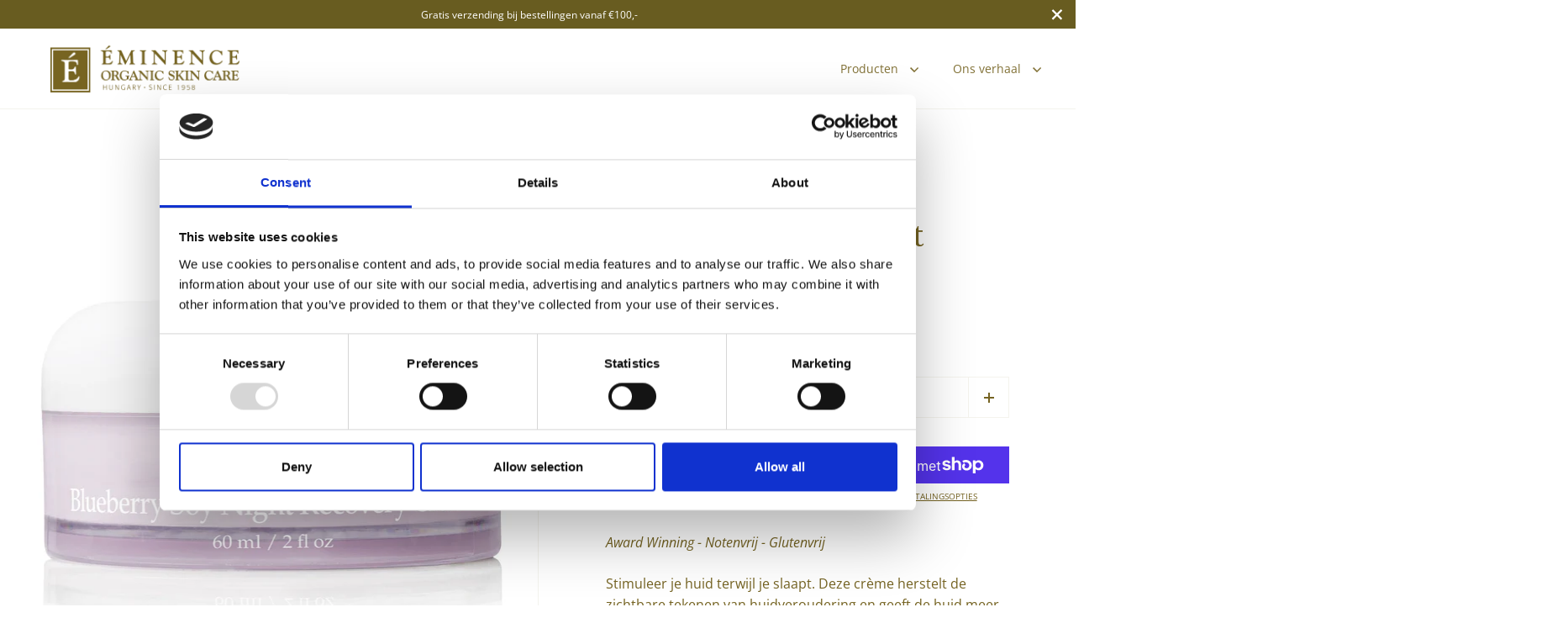

--- FILE ---
content_type: application/x-javascript
request_url: https://consentcdn.cookiebot.com/consentconfig/ed509f1d-5b8b-45cf-a1b5-3cdda62c475f/eminenceorganics.nl/configuration.js
body_size: 319
content:
CookieConsent.configuration.tags.push({id:189862906,type:"script",tagID:"",innerHash:"",outerHash:"",tagHash:"17251789062119",url:"https://consent.cookiebot.com/uc.js",resolvedUrl:"https://consent.cookiebot.com/uc.js",cat:[1]});CookieConsent.configuration.tags.push({id:189862914,type:"script",tagID:"",innerHash:"",outerHash:"",tagHash:"10247504805613",url:"https://cdn.shopify.com/extensions/019b97b2-a270-75db-a02e-85630186e321/salepify-798/assets/free-gift.script.js",resolvedUrl:"https://cdn.shopify.com/extensions/019b97b2-a270-75db-a02e-85630186e321/salepify-798/assets/free-gift.script.js",cat:[5]});CookieConsent.configuration.tags.push({id:189862915,type:"script",tagID:"",innerHash:"",outerHash:"",tagHash:"15493985060624",url:"",resolvedUrl:"",cat:[4]});CookieConsent.configuration.tags.push({id:189862916,type:"script",tagID:"",innerHash:"",outerHash:"",tagHash:"4023518988729",url:"",resolvedUrl:"",cat:[3]});CookieConsent.configuration.tags.push({id:189862917,type:"script",tagID:"",innerHash:"",outerHash:"",tagHash:"8438522030029",url:"",resolvedUrl:"",cat:[1]});CookieConsent.configuration.tags.push({id:189862920,type:"script",tagID:"",innerHash:"",outerHash:"",tagHash:"17060375982059",url:"https://eminenceorganics.nl/cdn/shopifycloud/shop-js/modules/v2/chunk.common_BFs-GNPv.esm.js",resolvedUrl:"https://eminenceorganics.nl/cdn/shopifycloud/shop-js/modules/v2/chunk.common_BFs-GNPv.esm.js",cat:[1]});CookieConsent.configuration.tags.push({id:189862921,type:"script",tagID:"",innerHash:"",outerHash:"",tagHash:"3063715690258",url:"https://eminenceorganics.nl/cdn/shopifycloud/perf-kit/shopify-perf-kit-3.0.0.min.js",resolvedUrl:"https://eminenceorganics.nl/cdn/shopifycloud/perf-kit/shopify-perf-kit-3.0.0.min.js",cat:[5]});CookieConsent.configuration.tags.push({id:189862922,type:"script",tagID:"",innerHash:"",outerHash:"",tagHash:"5726675010264",url:"https://eminenceorganics.nl/cdn/shop/t/9/assets/theme.js?v=17657344648795768131689921267",resolvedUrl:"https://eminenceorganics.nl/cdn/shop/t/9/assets/theme.js?v=17657344648795768131689921267",cat:[4]});CookieConsent.configuration.tags.push({id:189862923,type:"script",tagID:"",innerHash:"",outerHash:"",tagHash:"3946351318308",url:"",resolvedUrl:"",cat:[1]});